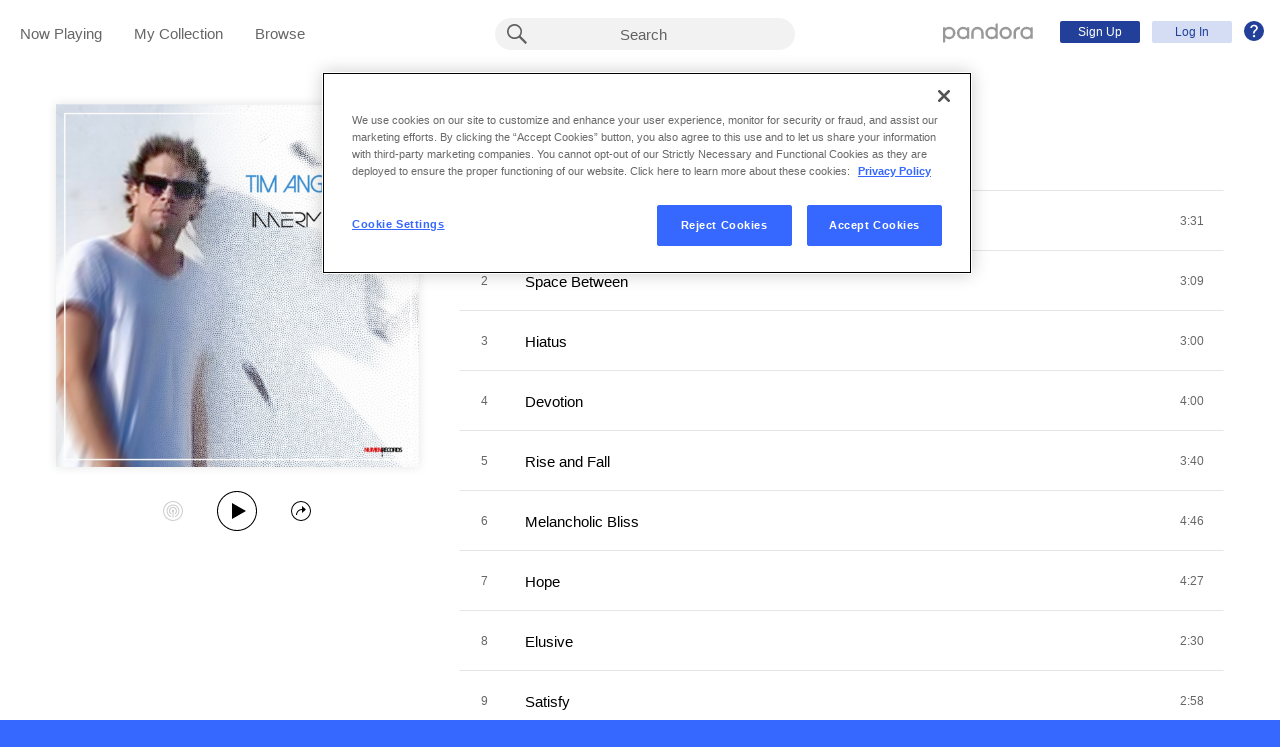

--- FILE ---
content_type: text/html;charset=utf-8
request_url: https://www.pandora.com/artist/tim-angrave/innermost/AL2hp6k2q99rJc9?utm_source=Partner%20Catalog%20Search%20API%20-%20Linkfire&utm_campaign=Partner%20Customer%20ID%20-%20c8271a07-f429-4535-9c28-41067fbb79bf
body_size: 15698
content:

<!DOCTYPE html>
<!-- desktop:1.283.0 -->
<html lang="en">
<head>
    <script type="application/ld+json">{"@type":"MusicAlbum","@id":"AL:18450648","url":"https://www.pandora.com/artist/tim-angrave/innermost/AL2hp6k2q99rJc9","name":"Innermost","byArtist":{"@type":"MusicGroup","name":"Tim Angrave","@id":"AR:555804"},"numTracks":12,"description":null,"@context":"http://schema.googleapis.com","image":"https://content-images.p-cdn.com/images/99/dd/a4/17/5fb04291a863c2af14eeddb7/_500W_500H.jpg","potentialAction":{"@type":"ListenAction","target":[{"@type":"EntryPoint","actionPlatform":["http://schema.org/DesktopWebPlatform","http://schema.org/IOSPlatform","http://schema.org/AndroidPlatform"],"InLanguage":"USD","urlTemplate":"https://www.pandora.com/station/start/AL:18450648"},{"@type":"EntryPoint","actionPlatform":"http://schema.org/AndroidPlatform","InLanguage":"USD","urlTemplate":"android-app://com.pandora.android/pandorav4/createStation?musicId=L18450648&source=googdeep"}]}}</script>
  <script>
    var hasCommand =  true;     var no_app_redirect_url =  null;     var configJson = {"webCCPALinkEnabled":true,"timeBetweenAudioAndVideoAd":30,"webMonitoringLogLevel":"error","browserSupport":[{"image":"/static/images/browser_chrome.png","link":"https://www.google.com/chrome/browser/","name":"Chrome","versions":{"minimum":"0","recommended":"51"}},{"image":"/static/images/browser_safari.png","link":"https://support.apple.com/downloads/safari","name":"Safari","versions":{"minimum":"6","recommended":"8"}},{"image":"/static/images/browser_firefox.png","link":"https://www.mozilla.org/en-US/firefox/new/","name":"Firefox","versions":{"minimum":"0","recommended":"47"}},{"image":"/static/images/browser_edge.png","link":"https://www.microsoft.com/en-us/windows/microsoft-edge","name":"Edge","versions":{"minimum":"0","recommended":"0"}},{"image":"/static/images/browser_internet-explorer.png","link":"https://www.microsoft.com/en-us/download/internet-explorer.aspx","name":"IE","versions":{"minimum":"11","recommended":"11"}}],"facebookTrackShareBaseUrl":"","type":"fallthrough","deepLinkingUrl":"https://pandora.app.link","vxPremiumAccessThresholdPassedTitle":"Thank you for your time","extendedFadeType":"logarithmic","disableFlexSkip":false,"vxPremiumAccessLeadInAudioMessageLimit":1,"createStationHintPath":"","timeBetweenAudioAds":900,"allowOptOut":true,"shost":"www.pandora.com","currentPandoraId":"AL:18450648","timeBetweenDisplayAndVideoAd":5,"shouldAlertOnClientVersionMismatch":false,"createStationHintGenre":"","paidHostname":"bread2.pandora.com","enableStatsTestLogger":false,"webOnetrustAccountId":"18ff07cb-3518-4754-a250-5ca978ea146b","trackJsEnabled":false,"quickFadeLength":50,"vxSkipsCountdownHeader":"Get extra skips in","webClientCanaryVersion":"","twitterShareConsumerSecret":"yZxdXindienimpOh8AEP44RJtDPsngrQTWCdipAq0","statsJsonApiUrl":"https://stats.pandora.com/json","timeToStartAudioAds":420,"ampUrls":{"amp":"https://amp.pandora.com","indie":"https://amp.pandora.com/submit","podcast":"https://amp.pandora.com/podcasts"},"vxSkipsThresholdPassedSubtitle":"Now enjoy your skips!","dynamicImageSizes":"90,130,500,640,1080","adRefreshInterval":3,"vxPremiumAccessLeadInAudioToneUrl":"https://pandora.com/static/creatives/valueExchange/slopa/audio/SLOPA-Tones_Melvin_V4.mp3","flashPlayFadeLength":50,"trackJsLogLevel":"info","sheerIdClientApiBaseUrl":"https://services.sheerid.com","vxPremiumAccessCountdownHeader":"Play your music in","countryCode":"US","webDesktopCrashreporterUrl":"https://sentry.io/api/1776058/minidump/?sentry_key=a534d55aca094a85904627a95f2084bc","webMonitoringEnabled":false,"statsInterval":30000,"timeBetweenVideoAndDisplayAd":5,"webPandoraIdsWithDoubleSlashUri":"*","statsSslPort":443,"timeBetweenDisplayAds":3,"dfpNetworkCode":"4204","webAdBlockerCheckInterval":900000,"token":"artist/tim-angrave/innermost/AL2hp6k2q99rJc9","flexReplaysCoverageLow":false,"statsBatchSize":300,"audioPlayerSupportedBrowsers":{"Mac OS":{"minVersion":"10.9","browsers":{"Chrome":{"supported":true,"minVersion":47},"Firefox":{"supported":true,"minVersion":26},"Safari":{"supported":true,"minVersion":9}}},"Windows":{"minVersion":"7","browsers":{"Chrome":{"supported":true,"minVersion":47},"IE":{"supported":true,"minVersion":11},"Edge":{"supported":true,"minVersion":13},"Firefox":{"supported":true,"minVersion":26}}}},"organization":"pand","vxReplaysThresholdPassedSubtitle":"Now enjoy your replays!","vxPremiumAccessThresholdPassedSubtitle":"Now enjoy your music!","facebookShareAppId":"139475280761","webAntiAdBlockerMusicTimeout":840000,"webCCPALinkUrl":"https://privacyportal-cdn.onetrust.com/dsarwebform/613d75ce-3c5b-4623-bcef-a0d3694b4214/56137b15-e2e8-4928-a490-47f33499069e.html","postalCodeValidationRegex":"^\\d{5}$","staticImageUrl":"https://content-images.p-cdn.com","timeToStartVideoAds":180,"vxReplaysThresholdPassedTitle":"Thank you for your time.","statsHost":"stats.pandora.com","proxyPort":80,"canDisplayLyrics":"true","zone":"prod","host":"www.pandora.com","extendedFadeLength":175,"communityEnabledLids":[],"featureFlags":{"responsiveLandingEnabled":true,"responsiveAuthEnabled":true,"responsiveUpgradeEnabled":true,"studentEnabled":true,"militaryEnabled":true,"flexibleMarketingOffersEnabled":true,"communityEnabled":true,"collectedStationRedesignEnabled":true,"songCreditsEnabled":true,"megastarModesEnabled":true,"gtmEnabled":true,"artistCollaborationsEnabled":true,"responsiveSubscriptionEnabled":true,"blackhawkEnabled":true,"nonBinaryGenderEnabled":true,"logOutOfAllDevicesEnabled":true,"deviceUuidEnabled":true,"omSdkAudibilityEnabled":true,"omSdkViewabilityEnabled":true,"webSkippableAudioAdsEnabled":true,"fallbackADKVDeprecationEnabled":true,"audioPlayerSDKEnabled":true,"curatorExperienceEnabled":true,"graphQLMigrationEnabled":true,"clearRewardsOnPASessionEnabled":true,"curatorDeepLinkingEnabled":true,"sentryLoggingEnabled":true,"premiumIncreaseEnabled":true,"privacyLawComplianceEnabled":true,"isUID2Enabled":true,"botDetectionEnabled":true,"podcastTranscriptsEnabled":true,"onDemandSpecialOffersEnabled":false,"onDemandFpAcceptInviteEnabled":false},"vxReplaysCountdownHeader":"Your track can be replayed in","videoStartTimeoutMs":30000,"utm_campaign":"Partner Customer ID - c8271a07-f429-4535-9c28-41067fbb79bf","maxAdInitiatedRefreshDelaySeconds":60,"trackJsAppName":null,"paypalShowOrderConfirmScreen":false,"proxyHost":"www.pandora.com","timeBetweenAudioAndDisplayAd":5,"statsPort":80,"timeBetweenVideoAndAudioAd":30,"vxVideoProgressMaxBufferingSecs":10,"enableAudioFade":false,"port":"80","vxPremiumAccessLeadInAudioMessageUrl":"https://pandora.com/static/creatives/valueExchange/slopa/audio/SLOPA-FTUX_IACS-Welcome_V4.mp3","utm_source":"Partner Catalog Search API - Linkfire","vxPremiumAccessLeavePremiumToneAudioUrl":"https://www.pandora.com/static/creatives/valueExchange/slopa/audio/SLOPA-Tones_Melvin-Out_V3.mp3","facebookConnectPermissions":"public_profile,user_friends","dynamicImageUrl":"https://dyn-images.p-cdn.com","vxSkipsThresholdPassedTitle":"Thank you for your time.","apvEnabled":true,"disableFlexReplay":false,"webMonitoringAppName":null,"timeBetweenVideoAds":900,"flexReplayableTrackHistoryCount":30,"statsApiUrl":"https://stats.pandora.com/v2","postalCodeValidationErrorMessage":"Enter a valid 5 digit U.S. zip code.","ooyalaVersionUrl":"v3/4a71bfa5c2bf45e9b11ee25cb6092f15?version=d77f40e914dabaff91d0956d4a01ee5bec127789","isAAMFlaggingV2":true,"timeBetweenDisplayAndAudioAd":5,"dfpSiteDataMaxChars":512,"useHttpsForceCodeUrls":true,"sport":"443","twitterShareConsumerKey":"drv0ryEELVbxcJgqK0oXMQ"};
    var storeData = {"v4/catalog/annotateObjects":[{"TR:79972640":{"name":"Hiatus","sortableName":"Hiatus","duration":180,"durationMillis":179950,"trackNumber":3,"icon":{"dominantColor":"6e81aa","artId":"images/99/dd/a4/17/5fb04291a863c2af14eeddb7/","artUrl":"images/99/dd/a4/17/5fb04291a863c2af14eeddb7/_500W_500H.jpg"},"rightsInfo":{"hasInteractive":true,"hasOffline":false,"hasNonInteractive":true,"hasStatutory":true,"hasRadioRights":true,"expirationTime":1769496008884},"albumId":"AL:18450648","albumName":"Innermost","artistId":"AR:555804","artistName":"Tim Angrave","explicitness":"NONE","shareableUrlPath":"/artist/tim-angrave/innermost/hiatus/TRpbcxtppgkXclk","hasRadio":true,"modificationTime":1769231158434,"slugPlusPandoraId":"/tim-angrave/innermost/hiatus/TR:79972640","stationFactoryId":"SF:21586:79972640","isrc":"GBJ4R1620375","pandoraId":"TR:79972640","type":"TR","scope":"core"},"TR:79972641":{"name":"Devotion","sortableName":"Devotion","duration":240,"durationMillis":239950,"trackNumber":4,"icon":{"dominantColor":"6e81aa","artId":"images/99/dd/a4/17/5fb04291a863c2af14eeddb7/","artUrl":"images/99/dd/a4/17/5fb04291a863c2af14eeddb7/_500W_500H.jpg"},"rightsInfo":{"hasInteractive":true,"hasOffline":false,"hasNonInteractive":true,"hasStatutory":true,"hasRadioRights":true,"expirationTime":1769496008884},"albumId":"AL:18450648","albumName":"Innermost","artistId":"AR:555804","artistName":"Tim Angrave","explicitness":"NONE","shareableUrlPath":"/artist/tim-angrave/innermost/devotion/TRtXjndxZvpz9c4","hasRadio":true,"modificationTime":1769404389299,"slugPlusPandoraId":"/tim-angrave/innermost/devotion/TR:79972641","stationFactoryId":"SF:21586:79972641","isrc":"GBJ4R1620374","pandoraId":"TR:79972641","type":"TR","scope":"core"},"TR:79972642":{"name":"Rise and Fall","sortableName":"Rise and Fall","duration":220,"durationMillis":219950,"trackNumber":5,"icon":{"dominantColor":"6e81aa","artId":"images/99/dd/a4/17/5fb04291a863c2af14eeddb7/","artUrl":"images/99/dd/a4/17/5fb04291a863c2af14eeddb7/_500W_500H.jpg"},"rightsInfo":{"hasInteractive":true,"hasOffline":false,"hasNonInteractive":true,"hasStatutory":true,"hasRadioRights":true,"expirationTime":1769496008884},"albumId":"AL:18450648","albumName":"Innermost","artistId":"AR:555804","artistName":"Tim Angrave","explicitness":"NONE","shareableUrlPath":"/artist/tim-angrave/innermost/rise-and-fall/TR592Pl9xVpwcP2","hasRadio":true,"modificationTime":1769429104683,"slugPlusPandoraId":"/tim-angrave/innermost/rise-and-fall/TR:79972642","stationFactoryId":"SF:21586:79972642","isrc":"GBJ4R1620378","pandoraId":"TR:79972642","type":"TR","scope":"core"},"TR:79972643":{"name":"Melancholic Bliss","sortableName":"Melancholic Bliss","duration":286,"durationMillis":285950,"trackNumber":6,"icon":{"dominantColor":"6e81aa","artId":"images/99/dd/a4/17/5fb04291a863c2af14eeddb7/","artUrl":"images/99/dd/a4/17/5fb04291a863c2af14eeddb7/_500W_500H.jpg"},"rightsInfo":{"hasInteractive":true,"hasOffline":false,"hasNonInteractive":true,"hasStatutory":true,"hasRadioRights":true,"expirationTime":1769496008884},"albumId":"AL:18450648","albumName":"Innermost","artistId":"AR:555804","artistName":"Tim Angrave","explicitness":"NONE","shareableUrlPath":"/artist/tim-angrave/innermost/melancholic-bliss/TRzznZfPnd5P22c","hasRadio":true,"modificationTime":1768875242499,"slugPlusPandoraId":"/tim-angrave/innermost/melancholic-bliss/TR:79972643","stationFactoryId":"SF:21586:79972643","isrc":"GBJ4R1620377","pandoraId":"TR:79972643","type":"TR","scope":"core"},"AR:555804":{"collaboration":false,"primaryArtists":[],"variousArtist":false,"megastar":false,"hasTakeoverModes":false,"stationFactoryId":"SF:16722:555804","name":"Tim Angrave","sortableName":"Tim Angrave","icon":{"dominantColor":"373b5e","artId":"images/0d/60/07/e9/6b394911b95a53f876123892/","artUrl":"images/0d/60/07/e9/6b394911b95a53f876123892/_500W_500H.jpg"},"hasRadio":true,"albumCount":24,"trackCount":54,"shareableUrlPath":"/artist/tim-angrave/ARkJ7JwgplX37kk","slugPlusPandoraId":"/tim-angrave/AR:555804","modificationTime":1769429074018,"pandoraId":"AR:555804","type":"AR","scope":"core","__type":"com.pandora.remoting.api.catalog.dto.ArtistDTO"},"AL:18450648":{"name":"Innermost","sortableName":"Innermost","releaseDate":"2022-10-21T00:00:00.000-07:00","duration":2642,"trackCount":12,"isCompilation":false,"icon":{"dominantColor":"6e81aa","artId":"images/99/dd/a4/17/5fb04291a863c2af14eeddb7/","artUrl":"images/99/dd/a4/17/5fb04291a863c2af14eeddb7/_500W_500H.jpg"},"rightsInfo":{"hasInteractive":true,"hasOffline":false,"hasNonInteractive":true,"hasStatutory":true,"hasRadioRights":true,"expirationTime":1769496008884},"tracks":["TR:79972638","TR:79972639","TR:79972640","TR:79972641","TR:79972642","TR:79972643","TR:79972644","TR:79972645","TR:79972646","TR:79972647","TR:79972648","TR:79972649"],"artistId":"AR:555804","artistName":"Tim Angrave","explicitness":"NONE","shareableUrlPath":"/artist/tim-angrave/innermost/AL2hp6k2q99rJc9","modificationTime":1714132708183,"slugPlusPandoraId":"/tim-angrave/innermost/AL:18450648","hasRadio":true,"releaseType":"OriginalAlbum","listenerReleaseType":"Album","rawReleaseDate":"2022-10-21T00:00:00.000-07:00","originalReleaseDate":"2022-10-21T00:00:00.000-07:00","pandoraId":"AL:18450648","type":"AL","scope":"core"},"TR:79972644":{"name":"Hope","sortableName":"Hope","duration":267,"durationMillis":266850,"trackNumber":7,"icon":{"dominantColor":"6e81aa","artId":"images/99/dd/a4/17/5fb04291a863c2af14eeddb7/","artUrl":"images/99/dd/a4/17/5fb04291a863c2af14eeddb7/_500W_500H.jpg"},"rightsInfo":{"hasInteractive":true,"hasOffline":false,"hasNonInteractive":true,"hasStatutory":true,"hasRadioRights":true,"expirationTime":1769496008884},"albumId":"AL:18450648","albumName":"Innermost","artistId":"AR:555804","artistName":"Tim Angrave","explicitness":"NONE","shareableUrlPath":"/artist/tim-angrave/innermost/hope/TRl94t65rqphVkq","hasRadio":true,"modificationTime":1768931844864,"slugPlusPandoraId":"/tim-angrave/innermost/hope/TR:79972644","stationFactoryId":"SF:21586:79972644","isrc":"GBJ4R1620376","pandoraId":"TR:79972644","type":"TR","scope":"core"},"TR:79972645":{"name":"Elusive","sortableName":"Elusive","duration":150,"durationMillis":149950,"trackNumber":8,"icon":{"dominantColor":"6e81aa","artId":"images/99/dd/a4/17/5fb04291a863c2af14eeddb7/","artUrl":"images/99/dd/a4/17/5fb04291a863c2af14eeddb7/_500W_500H.jpg"},"rightsInfo":{"hasInteractive":true,"hasOffline":false,"hasNonInteractive":true,"hasStatutory":true,"hasRadioRights":true,"expirationTime":1769496008884},"albumId":"AL:18450648","albumName":"Innermost","artistId":"AR:555804","artistName":"Tim Angrave","explicitness":"NONE","shareableUrlPath":"/artist/tim-angrave/innermost/elusive/TR3kZxJ4dVZJp6Z","hasRadio":true,"modificationTime":1769253494796,"slugPlusPandoraId":"/tim-angrave/innermost/elusive/TR:79972645","stationFactoryId":"SF:21586:79972645","isrc":"GBJ4R1620382","pandoraId":"TR:79972645","type":"TR","scope":"core"},"TR:79972646":{"name":"Satisfy","sortableName":"Satisfy","duration":178,"durationMillis":177950,"trackNumber":9,"icon":{"dominantColor":"6e81aa","artId":"images/99/dd/a4/17/5fb04291a863c2af14eeddb7/","artUrl":"images/99/dd/a4/17/5fb04291a863c2af14eeddb7/_500W_500H.jpg"},"rightsInfo":{"hasInteractive":true,"hasOffline":false,"hasNonInteractive":true,"hasStatutory":true,"hasRadioRights":true,"expirationTime":1769496008884},"albumId":"AL:18450648","albumName":"Innermost","artistId":"AR:555804","artistName":"Tim Angrave","explicitness":"NONE","shareableUrlPath":"/artist/tim-angrave/innermost/satisfy/TRpVJwKJg6Jkj5K","hasRadio":true,"modificationTime":1768485692561,"slugPlusPandoraId":"/tim-angrave/innermost/satisfy/TR:79972646","stationFactoryId":"SF:21586:79972646","isrc":"GBJ4R1620383","pandoraId":"TR:79972646","type":"TR","scope":"core"},"TR:79972647":{"name":"Sunscreem Perfect Motion (Angrave & Luckett Remix)","sortableName":"Sunscreem Perfect Motion (Angrave & Luckett Remix)","duration":294,"durationMillis":293550,"trackNumber":10,"icon":{"dominantColor":"6e81aa","artId":"images/99/dd/a4/17/5fb04291a863c2af14eeddb7/","artUrl":"images/99/dd/a4/17/5fb04291a863c2af14eeddb7/_500W_500H.jpg"},"rightsInfo":{"hasInteractive":true,"hasOffline":false,"hasNonInteractive":true,"hasStatutory":true,"hasRadioRights":true,"expirationTime":1769496008884},"albumId":"AL:18450648","albumName":"Innermost","artistId":"AR:555804","artistName":"Tim Angrave","explicitness":"NONE","shareableUrlPath":"/artist/tim-angrave/innermost/sunscreem-perfect-motion-angrave-and-luckett-remix/TR9Pq6XzJ4Zk97k","hasRadio":true,"modificationTime":1769121802179,"slugPlusPandoraId":"/tim-angrave/innermost/sunscreem-perfect-motion-angrave-and-luckett-remix/TR:79972647","stationFactoryId":"SF:21586:79972647","isrc":"GBJ4R1620381","pandoraId":"TR:79972647","type":"TR","scope":"core"},"TR:79972648":{"name":"Serenity","sortableName":"Serenity","duration":215,"durationMillis":214950,"trackNumber":11,"icon":{"dominantColor":"6e81aa","artId":"images/99/dd/a4/17/5fb04291a863c2af14eeddb7/","artUrl":"images/99/dd/a4/17/5fb04291a863c2af14eeddb7/_500W_500H.jpg"},"rightsInfo":{"hasInteractive":true,"hasOffline":false,"hasNonInteractive":true,"hasStatutory":true,"hasRadioRights":true,"expirationTime":1769496008884},"albumId":"AL:18450648","albumName":"Innermost","artistId":"AR:555804","artistName":"Tim Angrave","explicitness":"NONE","shareableUrlPath":"/artist/tim-angrave/innermost/serenity/TRbjZ7mncJZ4Pqq","hasRadio":true,"modificationTime":1769136048368,"slugPlusPandoraId":"/tim-angrave/innermost/serenity/TR:79972648","stationFactoryId":"SF:21586:79972648","isrc":"GBJ4R1620380","pandoraId":"TR:79972648","type":"TR","scope":"core"},"TR:79972638":{"name":"Immortal","sortableName":"Immortal","duration":211,"durationMillis":211300,"trackNumber":1,"icon":{"dominantColor":"6e81aa","artId":"images/99/dd/a4/17/5fb04291a863c2af14eeddb7/","artUrl":"images/99/dd/a4/17/5fb04291a863c2af14eeddb7/_500W_500H.jpg"},"rightsInfo":{"hasInteractive":true,"hasOffline":false,"hasNonInteractive":true,"hasStatutory":true,"hasRadioRights":true,"expirationTime":1769496008884},"albumId":"AL:18450648","albumName":"Innermost","artistId":"AR:555804","artistName":"Tim Angrave","explicitness":"NONE","shareableUrlPath":"/artist/tim-angrave/innermost/immortal/TR9PPprkPxxxg5m","hasRadio":true,"modificationTime":1768954326404,"slugPlusPandoraId":"/tim-angrave/innermost/immortal/TR:79972638","stationFactoryId":"SF:21586:79972638","isrc":"GBJ4R1620393","pandoraId":"TR:79972638","type":"TR","scope":"core"},"TR:79972649":{"name":"Horizon","sortableName":"Horizon","duration":212,"durationMillis":211950,"trackNumber":12,"icon":{"dominantColor":"6e81aa","artId":"images/99/dd/a4/17/5fb04291a863c2af14eeddb7/","artUrl":"images/99/dd/a4/17/5fb04291a863c2af14eeddb7/_500W_500H.jpg"},"rightsInfo":{"hasInteractive":true,"hasOffline":false,"hasNonInteractive":true,"hasStatutory":true,"hasRadioRights":true,"expirationTime":1769496008884},"albumId":"AL:18450648","albumName":"Innermost","artistId":"AR:555804","artistName":"Tim Angrave","explicitness":"NONE","shareableUrlPath":"/artist/tim-angrave/innermost/horizon/TR7cbwchnPqh4fX","hasRadio":true,"modificationTime":1769218198617,"slugPlusPandoraId":"/tim-angrave/innermost/horizon/TR:79972649","stationFactoryId":"SF:21586:79972649","isrc":"GBJ4R1620384","pandoraId":"TR:79972649","type":"TR","scope":"core"},"TR:79972639":{"name":"Space Between","sortableName":"Space Between","duration":189,"durationMillis":188950,"trackNumber":2,"icon":{"dominantColor":"6e81aa","artId":"images/99/dd/a4/17/5fb04291a863c2af14eeddb7/","artUrl":"images/99/dd/a4/17/5fb04291a863c2af14eeddb7/_500W_500H.jpg"},"rightsInfo":{"hasInteractive":true,"hasOffline":false,"hasNonInteractive":true,"hasStatutory":true,"hasRadioRights":true,"expirationTime":1769496008884},"albumId":"AL:18450648","albumName":"Innermost","artistId":"AR:555804","artistName":"Tim Angrave","explicitness":"NONE","shareableUrlPath":"/artist/tim-angrave/innermost/space-between/TRlVk45hctKnKgq","hasRadio":true,"modificationTime":1769252174715,"slugPlusPandoraId":"/tim-angrave/innermost/space-between/TR:79972639","stationFactoryId":"SF:21586:79972639","isrc":"GBJ4R1620379","pandoraId":"TR:79972639","type":"TR","scope":"core"}}],"v4/catalog/getDetails":[{"annotations":{"TR:79972640":{"name":"Hiatus","sortableName":"Hiatus","duration":180,"durationMillis":179950,"trackNumber":3,"icon":{"dominantColor":"6e81aa","artId":"images/99/dd/a4/17/5fb04291a863c2af14eeddb7/","artUrl":"images/99/dd/a4/17/5fb04291a863c2af14eeddb7/_500W_500H.jpg"},"rightsInfo":{"hasInteractive":true,"hasOffline":false,"hasNonInteractive":true,"hasStatutory":true,"hasRadioRights":true,"expirationTime":1769496008884},"albumId":"AL:18450648","albumName":"Innermost","artistId":"AR:555804","artistName":"Tim Angrave","explicitness":"NONE","shareableUrlPath":"/artist/tim-angrave/innermost/hiatus/TRpbcxtppgkXclk","hasRadio":true,"modificationTime":1769231158434,"slugPlusPandoraId":"/tim-angrave/innermost/hiatus/TR:79972640","stationFactoryId":"SF:21586:79972640","isrc":"GBJ4R1620375","pandoraId":"TR:79972640","type":"TR","scope":"core"},"TR:79972641":{"name":"Devotion","sortableName":"Devotion","duration":240,"durationMillis":239950,"trackNumber":4,"icon":{"dominantColor":"6e81aa","artId":"images/99/dd/a4/17/5fb04291a863c2af14eeddb7/","artUrl":"images/99/dd/a4/17/5fb04291a863c2af14eeddb7/_500W_500H.jpg"},"rightsInfo":{"hasInteractive":true,"hasOffline":false,"hasNonInteractive":true,"hasStatutory":true,"hasRadioRights":true,"expirationTime":1769496008884},"albumId":"AL:18450648","albumName":"Innermost","artistId":"AR:555804","artistName":"Tim Angrave","explicitness":"NONE","shareableUrlPath":"/artist/tim-angrave/innermost/devotion/TRtXjndxZvpz9c4","hasRadio":true,"modificationTime":1769404389299,"slugPlusPandoraId":"/tim-angrave/innermost/devotion/TR:79972641","stationFactoryId":"SF:21586:79972641","isrc":"GBJ4R1620374","pandoraId":"TR:79972641","type":"TR","scope":"core"},"TR:79972642":{"name":"Rise and Fall","sortableName":"Rise and Fall","duration":220,"durationMillis":219950,"trackNumber":5,"icon":{"dominantColor":"6e81aa","artId":"images/99/dd/a4/17/5fb04291a863c2af14eeddb7/","artUrl":"images/99/dd/a4/17/5fb04291a863c2af14eeddb7/_500W_500H.jpg"},"rightsInfo":{"hasInteractive":true,"hasOffline":false,"hasNonInteractive":true,"hasStatutory":true,"hasRadioRights":true,"expirationTime":1769496008884},"albumId":"AL:18450648","albumName":"Innermost","artistId":"AR:555804","artistName":"Tim Angrave","explicitness":"NONE","shareableUrlPath":"/artist/tim-angrave/innermost/rise-and-fall/TR592Pl9xVpwcP2","hasRadio":true,"modificationTime":1769429104683,"slugPlusPandoraId":"/tim-angrave/innermost/rise-and-fall/TR:79972642","stationFactoryId":"SF:21586:79972642","isrc":"GBJ4R1620378","pandoraId":"TR:79972642","type":"TR","scope":"core"},"TR:79972643":{"name":"Melancholic Bliss","sortableName":"Melancholic Bliss","duration":286,"durationMillis":285950,"trackNumber":6,"icon":{"dominantColor":"6e81aa","artId":"images/99/dd/a4/17/5fb04291a863c2af14eeddb7/","artUrl":"images/99/dd/a4/17/5fb04291a863c2af14eeddb7/_500W_500H.jpg"},"rightsInfo":{"hasInteractive":true,"hasOffline":false,"hasNonInteractive":true,"hasStatutory":true,"hasRadioRights":true,"expirationTime":1769496008884},"albumId":"AL:18450648","albumName":"Innermost","artistId":"AR:555804","artistName":"Tim Angrave","explicitness":"NONE","shareableUrlPath":"/artist/tim-angrave/innermost/melancholic-bliss/TRzznZfPnd5P22c","hasRadio":true,"modificationTime":1768875242499,"slugPlusPandoraId":"/tim-angrave/innermost/melancholic-bliss/TR:79972643","stationFactoryId":"SF:21586:79972643","isrc":"GBJ4R1620377","pandoraId":"TR:79972643","type":"TR","scope":"core"},"AR:555804":{"collaboration":false,"primaryArtists":[],"variousArtist":false,"megastar":false,"hasTakeoverModes":false,"stationFactoryId":"SF:16722:555804","name":"Tim Angrave","sortableName":"Tim Angrave","icon":{"dominantColor":"373b5e","artId":"images/0d/60/07/e9/6b394911b95a53f876123892/","artUrl":"images/0d/60/07/e9/6b394911b95a53f876123892/_500W_500H.jpg"},"hasRadio":true,"albumCount":24,"trackCount":54,"shareableUrlPath":"/artist/tim-angrave/ARkJ7JwgplX37kk","slugPlusPandoraId":"/tim-angrave/AR:555804","modificationTime":1769429074018,"pandoraId":"AR:555804","type":"AR","scope":"core","__type":"com.pandora.remoting.api.catalog.dto.ArtistDTO"},"AL:18450648":{"name":"Innermost","sortableName":"Innermost","releaseDate":"2022-10-21T00:00:00.000-07:00","duration":2642,"trackCount":12,"isCompilation":false,"icon":{"dominantColor":"6e81aa","artId":"images/99/dd/a4/17/5fb04291a863c2af14eeddb7/","artUrl":"images/99/dd/a4/17/5fb04291a863c2af14eeddb7/_500W_500H.jpg"},"rightsInfo":{"hasInteractive":true,"hasOffline":false,"hasNonInteractive":true,"hasStatutory":true,"hasRadioRights":true,"expirationTime":1769496008884},"tracks":["TR:79972638","TR:79972639","TR:79972640","TR:79972641","TR:79972642","TR:79972643","TR:79972644","TR:79972645","TR:79972646","TR:79972647","TR:79972648","TR:79972649"],"artistId":"AR:555804","artistName":"Tim Angrave","explicitness":"NONE","shareableUrlPath":"/artist/tim-angrave/innermost/AL2hp6k2q99rJc9","modificationTime":1714132708183,"slugPlusPandoraId":"/tim-angrave/innermost/AL:18450648","hasRadio":true,"releaseType":"OriginalAlbum","listenerReleaseType":"Album","rawReleaseDate":"2022-10-21T00:00:00.000-07:00","originalReleaseDate":"2022-10-21T00:00:00.000-07:00","pandoraId":"AL:18450648","type":"AL","scope":"core"},"TR:79972644":{"name":"Hope","sortableName":"Hope","duration":267,"durationMillis":266850,"trackNumber":7,"icon":{"dominantColor":"6e81aa","artId":"images/99/dd/a4/17/5fb04291a863c2af14eeddb7/","artUrl":"images/99/dd/a4/17/5fb04291a863c2af14eeddb7/_500W_500H.jpg"},"rightsInfo":{"hasInteractive":true,"hasOffline":false,"hasNonInteractive":true,"hasStatutory":true,"hasRadioRights":true,"expirationTime":1769496008884},"albumId":"AL:18450648","albumName":"Innermost","artistId":"AR:555804","artistName":"Tim Angrave","explicitness":"NONE","shareableUrlPath":"/artist/tim-angrave/innermost/hope/TRl94t65rqphVkq","hasRadio":true,"modificationTime":1768931844864,"slugPlusPandoraId":"/tim-angrave/innermost/hope/TR:79972644","stationFactoryId":"SF:21586:79972644","isrc":"GBJ4R1620376","pandoraId":"TR:79972644","type":"TR","scope":"core"},"TR:79972645":{"name":"Elusive","sortableName":"Elusive","duration":150,"durationMillis":149950,"trackNumber":8,"icon":{"dominantColor":"6e81aa","artId":"images/99/dd/a4/17/5fb04291a863c2af14eeddb7/","artUrl":"images/99/dd/a4/17/5fb04291a863c2af14eeddb7/_500W_500H.jpg"},"rightsInfo":{"hasInteractive":true,"hasOffline":false,"hasNonInteractive":true,"hasStatutory":true,"hasRadioRights":true,"expirationTime":1769496008884},"albumId":"AL:18450648","albumName":"Innermost","artistId":"AR:555804","artistName":"Tim Angrave","explicitness":"NONE","shareableUrlPath":"/artist/tim-angrave/innermost/elusive/TR3kZxJ4dVZJp6Z","hasRadio":true,"modificationTime":1769253494796,"slugPlusPandoraId":"/tim-angrave/innermost/elusive/TR:79972645","stationFactoryId":"SF:21586:79972645","isrc":"GBJ4R1620382","pandoraId":"TR:79972645","type":"TR","scope":"core"},"TR:79972646":{"name":"Satisfy","sortableName":"Satisfy","duration":178,"durationMillis":177950,"trackNumber":9,"icon":{"dominantColor":"6e81aa","artId":"images/99/dd/a4/17/5fb04291a863c2af14eeddb7/","artUrl":"images/99/dd/a4/17/5fb04291a863c2af14eeddb7/_500W_500H.jpg"},"rightsInfo":{"hasInteractive":true,"hasOffline":false,"hasNonInteractive":true,"hasStatutory":true,"hasRadioRights":true,"expirationTime":1769496008884},"albumId":"AL:18450648","albumName":"Innermost","artistId":"AR:555804","artistName":"Tim Angrave","explicitness":"NONE","shareableUrlPath":"/artist/tim-angrave/innermost/satisfy/TRpVJwKJg6Jkj5K","hasRadio":true,"modificationTime":1768485692561,"slugPlusPandoraId":"/tim-angrave/innermost/satisfy/TR:79972646","stationFactoryId":"SF:21586:79972646","isrc":"GBJ4R1620383","pandoraId":"TR:79972646","type":"TR","scope":"core"},"TR:79972647":{"name":"Sunscreem Perfect Motion (Angrave & Luckett Remix)","sortableName":"Sunscreem Perfect Motion (Angrave & Luckett Remix)","duration":294,"durationMillis":293550,"trackNumber":10,"icon":{"dominantColor":"6e81aa","artId":"images/99/dd/a4/17/5fb04291a863c2af14eeddb7/","artUrl":"images/99/dd/a4/17/5fb04291a863c2af14eeddb7/_500W_500H.jpg"},"rightsInfo":{"hasInteractive":true,"hasOffline":false,"hasNonInteractive":true,"hasStatutory":true,"hasRadioRights":true,"expirationTime":1769496008884},"albumId":"AL:18450648","albumName":"Innermost","artistId":"AR:555804","artistName":"Tim Angrave","explicitness":"NONE","shareableUrlPath":"/artist/tim-angrave/innermost/sunscreem-perfect-motion-angrave-and-luckett-remix/TR9Pq6XzJ4Zk97k","hasRadio":true,"modificationTime":1769121802179,"slugPlusPandoraId":"/tim-angrave/innermost/sunscreem-perfect-motion-angrave-and-luckett-remix/TR:79972647","stationFactoryId":"SF:21586:79972647","isrc":"GBJ4R1620381","pandoraId":"TR:79972647","type":"TR","scope":"core"},"TR:79972648":{"name":"Serenity","sortableName":"Serenity","duration":215,"durationMillis":214950,"trackNumber":11,"icon":{"dominantColor":"6e81aa","artId":"images/99/dd/a4/17/5fb04291a863c2af14eeddb7/","artUrl":"images/99/dd/a4/17/5fb04291a863c2af14eeddb7/_500W_500H.jpg"},"rightsInfo":{"hasInteractive":true,"hasOffline":false,"hasNonInteractive":true,"hasStatutory":true,"hasRadioRights":true,"expirationTime":1769496008884},"albumId":"AL:18450648","albumName":"Innermost","artistId":"AR:555804","artistName":"Tim Angrave","explicitness":"NONE","shareableUrlPath":"/artist/tim-angrave/innermost/serenity/TRbjZ7mncJZ4Pqq","hasRadio":true,"modificationTime":1769136048368,"slugPlusPandoraId":"/tim-angrave/innermost/serenity/TR:79972648","stationFactoryId":"SF:21586:79972648","isrc":"GBJ4R1620380","pandoraId":"TR:79972648","type":"TR","scope":"core"},"TR:79972638":{"name":"Immortal","sortableName":"Immortal","duration":211,"durationMillis":211300,"trackNumber":1,"icon":{"dominantColor":"6e81aa","artId":"images/99/dd/a4/17/5fb04291a863c2af14eeddb7/","artUrl":"images/99/dd/a4/17/5fb04291a863c2af14eeddb7/_500W_500H.jpg"},"rightsInfo":{"hasInteractive":true,"hasOffline":false,"hasNonInteractive":true,"hasStatutory":true,"hasRadioRights":true,"expirationTime":1769496008884},"albumId":"AL:18450648","albumName":"Innermost","artistId":"AR:555804","artistName":"Tim Angrave","explicitness":"NONE","shareableUrlPath":"/artist/tim-angrave/innermost/immortal/TR9PPprkPxxxg5m","hasRadio":true,"modificationTime":1768954326404,"slugPlusPandoraId":"/tim-angrave/innermost/immortal/TR:79972638","stationFactoryId":"SF:21586:79972638","isrc":"GBJ4R1620393","pandoraId":"TR:79972638","type":"TR","scope":"core"},"TR:79972649":{"name":"Horizon","sortableName":"Horizon","duration":212,"durationMillis":211950,"trackNumber":12,"icon":{"dominantColor":"6e81aa","artId":"images/99/dd/a4/17/5fb04291a863c2af14eeddb7/","artUrl":"images/99/dd/a4/17/5fb04291a863c2af14eeddb7/_500W_500H.jpg"},"rightsInfo":{"hasInteractive":true,"hasOffline":false,"hasNonInteractive":true,"hasStatutory":true,"hasRadioRights":true,"expirationTime":1769496008884},"albumId":"AL:18450648","albumName":"Innermost","artistId":"AR:555804","artistName":"Tim Angrave","explicitness":"NONE","shareableUrlPath":"/artist/tim-angrave/innermost/horizon/TR7cbwchnPqh4fX","hasRadio":true,"modificationTime":1769218198617,"slugPlusPandoraId":"/tim-angrave/innermost/horizon/TR:79972649","stationFactoryId":"SF:21586:79972649","isrc":"GBJ4R1620384","pandoraId":"TR:79972649","type":"TR","scope":"core"},"TR:79972639":{"name":"Space Between","sortableName":"Space Between","duration":189,"durationMillis":188950,"trackNumber":2,"icon":{"dominantColor":"6e81aa","artId":"images/99/dd/a4/17/5fb04291a863c2af14eeddb7/","artUrl":"images/99/dd/a4/17/5fb04291a863c2af14eeddb7/_500W_500H.jpg"},"rightsInfo":{"hasInteractive":true,"hasOffline":false,"hasNonInteractive":true,"hasStatutory":true,"hasRadioRights":true,"expirationTime":1769496008884},"albumId":"AL:18450648","albumName":"Innermost","artistId":"AR:555804","artistName":"Tim Angrave","explicitness":"NONE","shareableUrlPath":"/artist/tim-angrave/innermost/space-between/TRlVk45hctKnKgq","hasRadio":true,"modificationTime":1769252174715,"slugPlusPandoraId":"/tim-angrave/innermost/space-between/TR:79972639","stationFactoryId":"SF:21586:79972639","isrc":"GBJ4R1620379","pandoraId":"TR:79972639","type":"TR","scope":"core"}},"albumDetails":{"modificationTime":1714132708183,"copyright":"2022 Numen Records","shareableUrlPath":"/artist/tim-angrave/innermost/AL2hp6k2q99rJc9","focusTraits":[],"pandoraId":"AL:18450648","type":"AL","scope":"details"}}]};
    var isTestMode =  false;     var assetPath = '/web-version/1.283.0/';
    var disableThirdPartyBeacons =  false;   </script>
  <meta charset="UTF-8">
  <meta name="viewport" content="width=device-width, initial-scale=1">
                          <meta property="al:ios:url" content="pandorav4://backstage/album?token=101b9dc2652d20ba68f6545495cedc47&amp;pandoraId=AL:18450648&amp;utm_campaign=Partner+Customer+ID+-+c8271a07-f429-4535-9c28-41067fbb79bf&amp;utm_source=Partner+Catalog+Search+API+-+Linkfire"/>
                        <meta property="al:ios:app_store_id" content="284035177"/>
                        <meta property="al:ios:app_name" content="Pandora"/>
                        <meta property="al:android:url" content="pandorav4://backstage/album?token=101b9dc2652d20ba68f6545495cedc47&amp;pandoraId=AL:18450648&amp;utm_campaign=Partner+Customer+ID+-+c8271a07-f429-4535-9c28-41067fbb79bf&amp;utm_source=Partner+Catalog+Search+API+-+Linkfire"/>
                        <meta property="al:android:package" content="com.pandora.android"/>
                        <meta property="al:android:package" content="com.pandora.android.internal"/>
                        <meta property="al:android:app_name" content="Pandora"/>
                        <meta property="fb:app_id" content="139475280761"/>
                                <meta name="branch:deeplink:$deeplink_path" content="pandorav4://backstage/album?token=101b9dc2652d20ba68f6545495cedc47&amp;pandoraId=AL:18450648&amp;utm_campaign=Partner+Customer+ID+-+c8271a07-f429-4535-9c28-41067fbb79bf&amp;utm_source=Partner+Catalog+Search+API+-+Linkfire"/>
                        <meta property="twitter:description" content="Innermost by Tim Angrave - Pandora"/>
                        <meta property="og:title" content="Innermost"/>
                        <meta property="og:type" content="music.album"/>
                        <meta property="og:url" content="https://www.pandora.com/artist/tim-angrave/innermost/AL2hp6k2q99rJc9"/>
                        <meta property="og:site_name" content="Pandora"/>
                        <meta property="twitter:card" content="summary"/>
                        <meta property="twitter:title" content="Innermost"/>
                        <meta property="twitter:site" content="@pandoramusic"/>
                        <meta property="twitter:url" content="https://www.pandora.com/artist/tim-angrave/innermost/AL2hp6k2q99rJc9"/>
                        <meta property="twitter:image" content="https://content-images.p-cdn.com/images/99/dd/a4/17/5fb04291a863c2af14eeddb7/_500W_500H.jpg"/>
                        <meta property="og:image" content="https://content-images.p-cdn.com/images/99/dd/a4/17/5fb04291a863c2af14eeddb7/_500W_500H.jpg"/>
                        <meta property="music:release_date" content="2022-10-21"/>
                        <meta property="music:song" content="https://www.pandora.com/artist/tim-angrave/innermost/immortal/TR9PPprkPxxxg5m"/>
                        <meta property="music:song:track" content="1"/>
                        <meta property="music:song" content="https://www.pandora.com/artist/tim-angrave/innermost/space-between/TRlVk45hctKnKgq"/>
                        <meta property="music:song:track" content="2"/>
                        <meta property="music:song" content="https://www.pandora.com/artist/tim-angrave/innermost/hiatus/TRpbcxtppgkXclk"/>
                        <meta property="music:song:track" content="3"/>
                        <meta property="music:song" content="https://www.pandora.com/artist/tim-angrave/innermost/devotion/TRtXjndxZvpz9c4"/>
                        <meta property="music:song:track" content="4"/>
                        <meta property="music:song" content="https://www.pandora.com/artist/tim-angrave/innermost/rise-and-fall/TR592Pl9xVpwcP2"/>
                        <meta property="music:song:track" content="5"/>
                        <meta property="music:song" content="https://www.pandora.com/artist/tim-angrave/innermost/melancholic-bliss/TRzznZfPnd5P22c"/>
                        <meta property="music:song:track" content="6"/>
                        <meta property="music:song" content="https://www.pandora.com/artist/tim-angrave/innermost/hope/TRl94t65rqphVkq"/>
                        <meta property="music:song:track" content="7"/>
                        <meta property="music:song" content="https://www.pandora.com/artist/tim-angrave/innermost/elusive/TR3kZxJ4dVZJp6Z"/>
                        <meta property="music:song:track" content="8"/>
                        <meta property="music:song" content="https://www.pandora.com/artist/tim-angrave/innermost/satisfy/TRpVJwKJg6Jkj5K"/>
                        <meta property="music:song:track" content="9"/>
                        <meta property="music:song" content="https://www.pandora.com/artist/tim-angrave/innermost/sunscreem-perfect-motion-angrave-and-luckett-remix/TR9Pq6XzJ4Zk97k"/>
                        <meta property="music:song:track" content="10"/>
                        <meta property="music:song" content="https://www.pandora.com/artist/tim-angrave/innermost/serenity/TRbjZ7mncJZ4Pqq"/>
                        <meta property="music:song:track" content="11"/>
                        <meta property="music:song" content="https://www.pandora.com/artist/tim-angrave/innermost/horizon/TR7cbwchnPqh4fX"/>
                        <meta property="music:song:track" content="12"/>
                        <meta property="al:web:url" content="https://www.pandora.com/artist/tim-angrave/innermost/AL2hp6k2q99rJc9"/>
                        <meta property="al:web:should_fallback" content="false"/>
            
  <meta name="application-name" content="Pandora"/>
  <meta name="msapplication-config" content="/browserconfig.xml" />
  <meta name="msapplication-tooltip" content="Listen to music you love"/>
  <meta name="msapplication-window" content="width=1200;height=900"/>
  <meta name="msapplication-TileImage" content="/ie_app/pandora_favicon_144.png"/>
  <meta name="msapplication-TileColor" content="#f3f4f6"/>
  <meta name="robots" content="noai"/>
  <meta name="robots" content="noimageai"/>
  <META name="msapplication-task" content="name=Music Genres;action-uri=https://www.pandora.com/music;icon-uri=https://pandora.com/favicon.ico"/>
  <META name="msapplication-task" content="name=Help;action-uri=http://news.pandora.com/faq;icon-uri=https://pandora.com/favicon.ico"/>
  <META name="msapplication-task" content="name=Pandora Blog;action-uri=http://news.pandora.com;icon-uri=https://pandora.com/favicon.ico"/>

    <meta name="google-site-verification" content="6m2bDm6lav2Gz7esMVMzj6BPrNXvfLShuMMbXw1Z-WM" />

  <meta name="description" content="Discover Tim Angrave's top songs &amp; albums, curated artist radio stations &amp; more. Listen to Tim Angrave on Pandora today!" data-react-helmet="true">

      <link rel="canonical" href="/artist/tim-angrave/innermost/AL2hp6k2q99rJc9" />
  
  <link rel="shortcut icon" type="image/x-icon" href="/favicon.ico" />
  <link rel="icon" type="image/ico" href="/favicon.ico" />

  <title>Innermost by Tim Angrave - Pandora</title>

      
      <link href="https://web-cdn.pandora.com/web-client-assets/web-app.4bf823a4475375553767.css" rel="stylesheet">
    
  
  <style>
    .Container__splash {
      position: absolute;
      top: 0;
      bottom: 0;
      left: 0;
      right: 0;
      background-color: #0E77CC;
      background: linear-gradient(45deg, rgb(0,160,238) 0%, rgb(56,106,255) 75%);
    }

    .Container__splash__logo {
      position: absolute;
      background-image: url("[data-uri]");
      background-size: cover;
      background-repeat: no-repeat;
      background-position: center;
      height: 80px;
      width: 376px;
      left: 50%;
      margin-left: -188px;
      top: 50%;
      margin-top: -40px;
    }

    @media (max-width: 1023px) {
      .Container__splash__logo {
        width: 40%;
        margin-left: -20%;
      }
    }

    .JS_disabled_error, .Initialization_failure_error {
      position: absolute;
      top: 0;
      left: 0;
      right: 0;
      z-index: 1;
      width: 100%;
      text-align: center;
      background: orange;
      padding: 20px 0;
      line-height: 30px;
    }

    .Initialization_failure_error.hidden {
      display: none;
    }

    .InitializationFailed__message.hidden {
      display: none;
    }
  </style>

  <script type="text/javascript">
    // configJson and storeData set as JS variables at the top of this file.
    window.__CONFIG__ = configJson;
    window._store = storeData;
    /* eslint-disable */
    // ua-parser-js
    (function(window,undefined){"use strict";var LIBVERSION="0.7.10",EMPTY="",UNKNOWN="?",FUNC_TYPE="function",UNDEF_TYPE="undefined",OBJ_TYPE="object",STR_TYPE="string",MAJOR="major",MODEL="model",NAME="name",TYPE="type",VENDOR="vendor",VERSION="version",ARCHITECTURE="architecture",CONSOLE="console",MOBILE="mobile",TABLET="tablet",SMARTTV="smarttv",WEARABLE="wearable",EMBEDDED="embedded";var util={extend:function(regexes,extensions){var margedRegexes={};for(var i in regexes){if(extensions[i]&&extensions[i].length%2===0){margedRegexes[i]=extensions[i].concat(regexes[i])}else{margedRegexes[i]=regexes[i]}}return margedRegexes},has:function(str1,str2){if(typeof str1==="string"){return str2.toLowerCase().indexOf(str1.toLowerCase())!==-1}else{return false}},lowerize:function(str){return str.toLowerCase()},major:function(version){return typeof version===STR_TYPE?version.split(".")[0]:undefined}};var mapper={rgx:function(){var result,i=0,j,k,p,q,matches,match,args=arguments;while(i<args.length&&!matches){var regex=args[i],props=args[i+1];if(typeof result===UNDEF_TYPE){result={};for(p in props){if(props.hasOwnProperty(p)){q=props[p];if(typeof q===OBJ_TYPE){result[q[0]]=undefined}else{result[q]=undefined}}}}j=k=0;while(j<regex.length&&!matches){matches=regex[j++].exec(this.getUA());if(!!matches){for(p=0;p<props.length;p++){match=matches[++k];q=props[p];if(typeof q===OBJ_TYPE&&q.length>0){if(q.length==2){if(typeof q[1]==FUNC_TYPE){result[q[0]]=q[1].call(this,match)}else{result[q[0]]=q[1]}}else if(q.length==3){if(typeof q[1]===FUNC_TYPE&&!(q[1].exec&&q[1].test)){result[q[0]]=match?q[1].call(this,match,q[2]):undefined}else{result[q[0]]=match?match.replace(q[1],q[2]):undefined}}else if(q.length==4){result[q[0]]=match?q[3].call(this,match.replace(q[1],q[2])):undefined}}else{result[q]=match?match:undefined}}}}i+=2}return result},str:function(str,map){for(var i in map){if(typeof map[i]===OBJ_TYPE&&map[i].length>0){for(var j=0;j<map[i].length;j++){if(util.has(map[i][j],str)){return i===UNKNOWN?undefined:i}}}else if(util.has(map[i],str)){return i===UNKNOWN?undefined:i}}return str}};var maps={browser:{oldsafari:{version:{"1.0":"/8",1.2:"/1",1.3:"/3","2.0":"/412","2.0.2":"/416","2.0.3":"/417","2.0.4":"/419","?":"/"}}},device:{amazon:{model:{"Fire Phone":["SD","KF"]}},sprint:{model:{"Evo Shift 4G":"7373KT"},vendor:{HTC:"APA",Sprint:"Sprint"}}},os:{windows:{version:{ME:"4.90","NT 3.11":"NT3.51","NT 4.0":"NT4.0",2000:"NT 5.0",XP:["NT 5.1","NT 5.2"],Vista:"NT 6.0",7:"NT 6.1",8:"NT 6.2",8.1:"NT 6.3",10:["NT 6.4","NT 10.0"],RT:"ARM"}}}};var regexes={browser:[[/(opera\smini)\/([\w\.-]+)/i,/(opera\s[mobiletab]+).+version\/([\w\.-]+)/i,/(opera).+version\/([\w\.]+)/i,/(opera)[\/\s]+([\w\.]+)/i],[NAME,VERSION],[/(OPiOS)[\/\s]+([\w\.]+)/i],[[NAME,"Opera Mini"],VERSION],[/\s(opr)\/([\w\.]+)/i],[[NAME,"Opera"],VERSION],[/(kindle)\/([\w\.]+)/i,/(lunascape|maxthon|netfront|jasmine|blazer)[\/\s]?([\w\.]+)*/i,/(avant\s|iemobile|slim|baidu)(?:browser)?[\/\s]?([\w\.]*)/i,/(?:ms|\()(ie)\s([\w\.]+)/i,/(rekonq)\/([\w\.]+)*/i,/(chromium|flock|rockmelt|midori|epiphany|silk|skyfire|ovibrowser|bolt|iron|vivaldi|iridium|phantomjs)\/([\w\.-]+)/i],[NAME,VERSION],[/(trident).+rv[:\s]([\w\.]+).+like\sgecko/i],[[NAME,"IE"],VERSION],[/(edge)\/((\d+)?[\w\.]+)/i],[NAME,VERSION],[/(yabrowser)\/([\w\.]+)/i],[[NAME,"Yandex"],VERSION],[/(comodo_dragon)\/([\w\.]+)/i],[[NAME,/_/g," "],VERSION],[/(chrome|omniweb|arora|[tizenoka]{5}\s?browser)\/v?([\w\.]+)/i,/(qqbrowser)[\/\s]?([\w\.]+)/i],[NAME,VERSION],[/(uc\s?browser)[\/\s]?([\w\.]+)/i,/ucweb.+(ucbrowser)[\/\s]?([\w\.]+)/i,/JUC.+(ucweb)[\/\s]?([\w\.]+)/i],[[NAME,"UCBrowser"],VERSION],[/(dolfin)\/([\w\.]+)/i],[[NAME,"Dolphin"],VERSION],[/((?:android.+)crmo|crios)\/([\w\.]+)/i],[[NAME,"Chrome"],VERSION],[/XiaoMi\/MiuiBrowser\/([\w\.]+)/i],[VERSION,[NAME,"MIUI Browser"]],[/android.+version\/([\w\.]+)\s+(?:mobile\s?safari|safari)/i],[VERSION,[NAME,"Android Browser"]],[/FBAV\/([\w\.]+);/i],[VERSION,[NAME,"Facebook"]],[/fxios\/([\w\.-]+)/i],[VERSION,[NAME,"Firefox"]],[/version\/([\w\.]+).+?mobile\/\w+\s(safari)/i],[VERSION,[NAME,"Mobile Safari"]],[/version\/([\w\.]+).+?(mobile\s?safari|safari)/i],[VERSION,NAME],[/webkit.+?(mobile\s?safari|safari)(\/[\w\.]+)/i],[NAME,[VERSION,mapper.str,maps.browser.oldsafari.version]],[/(konqueror)\/([\w\.]+)/i,/(webkit|khtml)\/([\w\.]+)/i],[NAME,VERSION],[/(navigator|netscape)\/([\w\.-]+)/i],[[NAME,"Netscape"],VERSION],[/(swiftfox)/i,/(icedragon|iceweasel|camino|chimera|fennec|maemo\sbrowser|minimo|conkeror)[\/\s]?([\w\.\+]+)/i,/(firefox|seamonkey|k-meleon|icecat|iceape|firebird|phoenix)\/([\w\.-]+)/i,/(mozilla)\/([\w\.]+).+rv\:.+gecko\/\d+/i,/(polaris|lynx|dillo|icab|doris|amaya|w3m|netsurf|sleipnir)[\/\s]?([\w\.]+)/i,/(links)\s\(([\w\.]+)/i,/(gobrowser)\/?([\w\.]+)*/i,/(ice\s?browser)\/v?([\w\._]+)/i,/(mosaic)[\/\s]([\w\.]+)/i],[NAME,VERSION]],cpu:[[/(?:(amd|x(?:(?:86|64)[_-])?|wow|win)64)[;\)]/i],[[ARCHITECTURE,"amd64"]],[/(ia32(?=;))/i],[[ARCHITECTURE,util.lowerize]],[/((?:i[346]|x)86)[;\)]/i],[[ARCHITECTURE,"ia32"]],[/windows\s(ce|mobile);\sppc;/i],[[ARCHITECTURE,"arm"]],[/((?:ppc|powerpc)(?:64)?)(?:\smac|;|\))/i],[[ARCHITECTURE,/ower/,"",util.lowerize]],[/(sun4\w)[;\)]/i],[[ARCHITECTURE,"sparc"]],[/((?:avr32|ia64(?=;))|68k(?=\))|arm(?:64|(?=v\d+;))|(?=atmel\s)avr|(?:irix|mips|sparc)(?:64)?(?=;)|pa-risc)/i],[[ARCHITECTURE,util.lowerize]]],device:[[/\((ipad|playbook);[\w\s\);-]+(rim|apple)/i],[MODEL,VENDOR,[TYPE,TABLET]],[/applecoremedia\/[\w\.]+ \((ipad)/],[MODEL,[VENDOR,"Apple"],[TYPE,TABLET]],[/(apple\s{0,1}tv)/i],[[MODEL,"Apple TV"],[VENDOR,"Apple"]],[/(archos)\s(gamepad2?)/i,/(hp).+(touchpad)/i,/(kindle)\/([\w\.]+)/i,/\s(nook)[\w\s]+build\/(\w+)/i,/(dell)\s(strea[kpr\s\d]*[\dko])/i],[VENDOR,MODEL,[TYPE,TABLET]],[/(kf[A-z]+)\sbuild\/[\w\.]+.*silk\//i],[MODEL,[VENDOR,"Amazon"],[TYPE,TABLET]],[/(sd|kf)[0349hijorstuw]+\sbuild\/[\w\.]+.*silk\//i],[[MODEL,mapper.str,maps.device.amazon.model],[VENDOR,"Amazon"],[TYPE,MOBILE]],[/\((ip[honed|\s\w*]+);.+(apple)/i],[MODEL,VENDOR,[TYPE,MOBILE]],[/\((ip[honed|\s\w*]+);/i],[MODEL,[VENDOR,"Apple"],[TYPE,MOBILE]],[/(blackberry)[\s-]?(\w+)/i,/(blackberry|benq|palm(?=\-)|sonyericsson|acer|asus|dell|huawei|meizu|motorola|polytron)[\s_-]?([\w-]+)*/i,/(hp)\s([\w\s]+\w)/i,/(asus)-?(\w+)/i],[VENDOR,MODEL,[TYPE,MOBILE]],[/\(bb10;\s(\w+)/i],[MODEL,[VENDOR,"BlackBerry"],[TYPE,MOBILE]],[/android.+(transfo[prime\s]{4,10}\s\w+|eeepc|slider\s\w+|nexus 7)/i],[MODEL,[VENDOR,"Asus"],[TYPE,TABLET]],[/(sony)\s(tablet\s[ps])\sbuild\//i,/(sony)?(?:sgp.+)\sbuild\//i],[[VENDOR,"Sony"],[MODEL,"Xperia Tablet"],[TYPE,TABLET]],[/(?:sony)?(?:(?:(?:c|d)\d{4})|(?:so[-l].+))\sbuild\//i],[[VENDOR,"Sony"],[MODEL,"Xperia Phone"],[TYPE,MOBILE]],[/\s(ouya)\s/i,/(nintendo)\s([wids3u]+)/i],[VENDOR,MODEL,[TYPE,CONSOLE]],[/android.+;\s(shield)\sbuild/i],[MODEL,[VENDOR,"Nvidia"],[TYPE,CONSOLE]],[/(playstation\s[34portablevi]+)/i],[MODEL,[VENDOR,"Sony"],[TYPE,CONSOLE]],[/(sprint\s(\w+))/i],[[VENDOR,mapper.str,maps.device.sprint.vendor],[MODEL,mapper.str,maps.device.sprint.model],[TYPE,MOBILE]],[/(lenovo)\s?(S(?:5000|6000)+(?:[-][\w+]))/i],[VENDOR,MODEL,[TYPE,TABLET]],[/(htc)[;_\s-]+([\w\s]+(?=\))|\w+)*/i,/(zte)-(\w+)*/i,/(alcatel|geeksphone|huawei|lenovo|nexian|panasonic|(?=;\s)sony)[_\s-]?([\w-]+)*/i],[VENDOR,[MODEL,/_/g," "],[TYPE,MOBILE]],[/(nexus\s9)/i],[MODEL,[VENDOR,"HTC"],[TYPE,TABLET]],[/[\s\(;](xbox(?:\sone)?)[\s\);]/i],[MODEL,[VENDOR,"Microsoft"],[TYPE,CONSOLE]],[/(kin\.[onetw]{3})/i],[[MODEL,/\./g," "],[VENDOR,"Microsoft"],[TYPE,MOBILE]],[/\s(milestone|droid(?:[2-4x]|\s(?:bionic|x2|pro|razr))?(:?\s4g)?)[\w\s]+build\//i,/mot[\s-]?(\w+)*/i,/(XT\d{3,4}) build\//i,/(nexus\s[6])/i],[MODEL,[VENDOR,"Motorola"],[TYPE,MOBILE]],[/android.+\s(mz60\d|xoom[\s2]{0,2})\sbuild\//i],[MODEL,[VENDOR,"Motorola"],[TYPE,TABLET]],[/android.+((sch-i[89]0\d|shw-m380s|gt-p\d{4}|gt-n8000|sgh-t8[56]9|nexus 10))/i,/((SM-T\w+))/i],[[VENDOR,"Samsung"],MODEL,[TYPE,TABLET]],[/((s[cgp]h-\w+|gt-\w+|galaxy\snexus|sm-n900))/i,/(sam[sung]*)[\s-]*(\w+-?[\w-]*)*/i,/sec-((sgh\w+))/i],[[VENDOR,"Samsung"],MODEL,[TYPE,MOBILE]],[/(samsung);smarttv/i],[VENDOR,MODEL,[TYPE,SMARTTV]],[/\(dtv[\);].+(aquos)/i],[MODEL,[VENDOR,"Sharp"],[TYPE,SMARTTV]],[/sie-(\w+)*/i],[MODEL,[VENDOR,"Siemens"],[TYPE,MOBILE]],[/(maemo|nokia).*(n900|lumia\s\d+)/i,/(nokia)[\s_-]?([\w-]+)*/i],[[VENDOR,"Nokia"],MODEL,[TYPE,MOBILE]],[/android\s3\.[\s\w;-]{10}(a\d{3})/i],[MODEL,[VENDOR,"Acer"],[TYPE,TABLET]],[/android\s3\.[\s\w;-]{10}(lg?)-([06cv9]{3,4})/i],[[VENDOR,"LG"],MODEL,[TYPE,TABLET]],[/(lg) netcast\.tv/i],[VENDOR,MODEL,[TYPE,SMARTTV]],[/(nexus\s[45])/i,/lg[e;\s\/-]+(\w+)*/i],[MODEL,[VENDOR,"LG"],[TYPE,MOBILE]],[/android.+(ideatab[a-z0-9\-\s]+)/i],[MODEL,[VENDOR,"Lenovo"],[TYPE,TABLET]],[/linux;.+((jolla));/i],[VENDOR,MODEL,[TYPE,MOBILE]],[/((pebble))app\/[\d\.]+\s/i],[VENDOR,MODEL,[TYPE,WEARABLE]],[/android.+;\s(glass)\s\d/i],[MODEL,[VENDOR,"Google"],[TYPE,WEARABLE]],[/android.+(\w+)\s+build\/hm\1/i,/android.+(hm[\s\-_]*note?[\s_]*(?:\d\w)?)\s+build/i,/android.+(mi[\s\-_]*(?:one|one[\s_]plus)?[\s_]*(?:\d\w)?)\s+build/i],[[MODEL,/_/g," "],[VENDOR,"Xiaomi"],[TYPE,MOBILE]],[/\s(tablet)[;\/\s]/i,/\s(mobile)[;\/\s]/i],[[TYPE,util.lowerize],VENDOR,MODEL]],engine:[[/windows.+\sedge\/([\w\.]+)/i],[VERSION,[NAME,"EdgeHTML"]],[/(presto)\/([\w\.]+)/i,/(webkit|trident|netfront|netsurf|amaya|lynx|w3m)\/([\w\.]+)/i,/(khtml|tasman|links)[\/\s]\(?([\w\.]+)/i,/(icab)[\/\s]([23]\.[\d\.]+)/i],[NAME,VERSION],[/rv\:([\w\.]+).*(gecko)/i],[VERSION,NAME]],os:[[/microsoft\s(windows)\s(vista|xp)/i],[NAME,VERSION],[/(windows)\snt\s6\.2;\s(arm)/i,/(windows\sphone(?:\sos)*|windows\smobile|windows)[\s\/]?([ntce\d\.\s]+\w)/i],[NAME,[VERSION,mapper.str,maps.os.windows.version]],[/(win(?=3|9|n)|win\s9x\s)([nt\d\.]+)/i],[[NAME,"Windows"],[VERSION,mapper.str,maps.os.windows.version]],[/\((bb)(10);/i],[[NAME,"BlackBerry"],VERSION],[/(blackberry)\w*\/?([\w\.]+)*/i,/(tizen)[\/\s]([\w\.]+)/i,/(android|webos|palm\sos|qnx|bada|rim\stablet\sos|meego|contiki)[\/\s-]?([\w\.]+)*/i,/linux;.+(sailfish);/i],[NAME,VERSION],[/(symbian\s?os|symbos|s60(?=;))[\/\s-]?([\w\.]+)*/i],[[NAME,"Symbian"],VERSION],[/\((series40);/i],[NAME],[/mozilla.+\(mobile;.+gecko.+firefox/i],[[NAME,"Firefox OS"],VERSION],[/(nintendo|playstation)\s([wids34portablevu]+)/i,/(mint)[\/\s\(]?(\w+)*/i,/(mageia|vectorlinux)[;\s]/i,/(joli|[kxln]?ubuntu|debian|[open]*suse|gentoo|(?=\s)arch|slackware|fedora|mandriva|centos|pclinuxos|redhat|zenwalk|linpus)[\/\s-]?([\w\.-]+)*/i,/(hurd|linux)\s?([\w\.]+)*/i,/(gnu)\s?([\w\.]+)*/i],[NAME,VERSION],[/(cros)\s[\w]+\s([\w\.]+\w)/i],[[NAME,"Chromium OS"],VERSION],[/(sunos)\s?([\w\.]+\d)*/i],[[NAME,"Solaris"],VERSION],[/\s([frentopc-]{0,4}bsd|dragonfly)\s?([\w\.]+)*/i],[NAME,VERSION],[/(ip[honead]+)(?:.*os\s([\w]+)*\slike\smac|;\sopera)/i],[[NAME,"iOS"],[VERSION,/_/g,"."]],[/(mac\sos\sx)\s?([\w\s\.]+\w)*/i,/(macintosh|mac(?=_powerpc)\s)/i],[[NAME,"Mac OS"],[VERSION,/_/g,"."]],[/((?:open)?solaris)[\/\s-]?([\w\.]+)*/i,/(haiku)\s(\w+)/i,/(aix)\s((\d)(?=\.|\)|\s)[\w\.]*)*/i,/(plan\s9|minix|beos|os\/2|amigaos|morphos|risc\sos|openvms)/i,/(unix)\s?([\w\.]+)*/i],[NAME,VERSION]]};var UAParser=function(uastring,extensions){if(!(this instanceof UAParser)){return new UAParser(uastring,extensions).getResult()}var ua=uastring||(window&&window.navigator&&window.navigator.userAgent?window.navigator.userAgent:EMPTY);var rgxmap=extensions?util.extend(regexes,extensions):regexes;this.getBrowser=function(){var browser=mapper.rgx.apply(this,rgxmap.browser);browser.major=util.major(browser.version);return browser};this.getCPU=function(){return mapper.rgx.apply(this,rgxmap.cpu)};this.getDevice=function(){return mapper.rgx.apply(this,rgxmap.device)};this.getEngine=function(){return mapper.rgx.apply(this,rgxmap.engine)};this.getOS=function(){return mapper.rgx.apply(this,rgxmap.os)};this.getResult=function(){return{ua:this.getUA(),browser:this.getBrowser(),engine:this.getEngine(),os:this.getOS(),device:this.getDevice(),cpu:this.getCPU()}};this.getUA=function(){return ua};this.setUA=function(uastring){ua=uastring;return this};return this};UAParser.VERSION=LIBVERSION;UAParser.BROWSER={NAME:NAME,MAJOR:MAJOR,VERSION:VERSION};UAParser.CPU={ARCHITECTURE:ARCHITECTURE};UAParser.DEVICE={MODEL:MODEL,VENDOR:VENDOR,TYPE:TYPE,CONSOLE:CONSOLE,MOBILE:MOBILE,SMARTTV:SMARTTV,TABLET:TABLET,WEARABLE:WEARABLE,EMBEDDED:EMBEDDED};UAParser.ENGINE={NAME:NAME,VERSION:VERSION};UAParser.OS={NAME:NAME,VERSION:VERSION};if(typeof exports!==UNDEF_TYPE){if(typeof module!==UNDEF_TYPE&&module.exports){exports=module.exports=UAParser}exports.UAParser=UAParser}else{if(typeof define===FUNC_TYPE&&define.amd){define("ua-parser-js",[],function(){return UAParser})}else{window.UAParser=UAParser}}})(typeof window==="object"?window:this);

    var browserInfo = new UAParser().getBrowser();

    // set up error page as fallback in case the app fails to initialize
    var ERROR_STATE_TIMEOUT = 20000;
    var host = window.location.host;
    var browserSupport = window.__CONFIG__.browserSupport;
    var unsupportedBrowserUrl = 'https://' + host + '/unsupportedBrowser';

    function compareVersions(a, b) {
      var i;
      var diff;
      var regExStrip0 = /(\.0+)+$/;
      var segmentsA = a.replace(regExStrip0, '').split('.');
      var segmentsB = b.replace(regExStrip0, '').split('.');
      var l = Math.min(segmentsA.length, segmentsB.length);

      for (i = 0; i < l; i++) {
        diff = parseInt(segmentsA[i], 10) - parseInt(segmentsB[i], 10);
        if (diff) {
          return diff;
        }
      }
      return segmentsA.length - segmentsB.length;
    }

    function isBrowserAllowlisted(browserInfo) {
      if(!browserSupport) {
        return true;
      }
      for (var i = 0; i < browserSupport.length; i++) {
        if (browserSupport[i].name === browserInfo.name) {
          return compareVersions(browserInfo.version, browserSupport[i].versions.recommended) >= 0;
        }
      }
      return false;
    }

    function isBrowserBlocklisted(browserInfo) {
      if(!browserSupport) {
        return false;
      }
      for (var i = 0; i < browserSupport.length; i++) {
        if (browserSupport[i].name === browserInfo.name) {
          return compareVersions(browserInfo.version, browserSupport[i].versions.minimum) < 0;
        }
      }
      return false;
    }

    if (isBrowserBlocklisted(browserInfo)) {
      window.location.href = unsupportedBrowserUrl;
    }

    window.onload = function() {
      // this timeout is cleared in src/Index.jsx onAppRendered
      if (window && window.appNotLoadingTimeout !== 'app initialized') {
        window.appNotLoadingTimeout = setTimeout(function() {
          if (isBrowserAllowlisted(browserInfo)) {
            document.querySelector('.Initialization_failure_error.hidden').classList.remove('hidden');
          } else {
            window.location.href = unsupportedBrowserUrl;
          }
        }, ERROR_STATE_TIMEOUT);
      }
    }
    /* eslint-enable */
  </script>

                <script type="text/javascript">
      window._pxOnCaptchaSuccess = function(isValid) {}
    </script>
    <script src="//client.px-cloud.net/PXXljWHHUe/main.min.js" async></script>
  
        <script type="text/javascript">
      function OptanonWrapper() { }
    </script>
    <script>
      if (typeof window !== 'undefined' && window.__CONFIG__ && typeof window.__CONFIG__.webOnetrustAccountId === 'string'){
        const head = document.querySelector('head');
        const onetrustAccountId = window.__CONFIG__.webOnetrustAccountId;
        const onetrustScript = document.createElement('script');
        onetrustScript.setAttribute('data-domain-script', onetrustAccountId);
        onetrustScript.setAttribute('src', 'https://cdn.cookielaw.org/scripttemplates/otSDKStub.js');
        onetrustScript.setAttribute('charset', 'UTF-8');
        onetrustScript.async = true;
        head.appendChild(onetrustScript);
      }
    </script>
    <script>
      function hasAlertBoxClosed() {
        const isAlertBoxClosedInCookie = /(?:^|; )OptanonAlertBoxClosed=/.test(document.cookie);
        return !!isAlertBoxClosedInCookie;
      }
      function ensureBranchShim() {
        if (!window.branch || !window.branch._q || typeof window.branch.init !== 'function') {
          (function(b,r,a,n,c,h,_,s,d,k){if(!b[n]||!b[n]._q){for(;s<_.length;)c(h,_[s++]);d=r.createElement(a);d.async=1;d.src="https://cdn.branch.io/branch-latest.min.js";k=r.getElementsByTagName(a)[0];k.parentNode.insertBefore(d,k);b[n]=h}})(window,document,"script","branch",function(b,r){b[r]=function(){b._q.push([r,arguments])}},{_q:[],_v:1},"addListener applyCode autoAppIndex banner closeBanner closeJourney creditHistory credits data deepview deepviewCta first getCode init link logout redeem referrals removeListener sendSMS setBranchViewData setIdentity track validateCode trackCommerceEvent logEvent disableTracking".split(" "), 0);
        }
      }
      function onGroupsUpdated() {
        // can be deleted once the group default is set to 0
        if (hasAlertBoxClosed()) {
          var activeGroups = (typeof OptanonActiveGroups !== 'undefined') ? OptanonActiveGroups.split(',') : [];
          const hasAdsConsent = (activeGroups || "").includes("C0002");
          if (hasAdsConsent) {
            ensureBranchShim();
            branch.init('key_live_jdOsFv6Np1uDd2O9ogO2mkdgDEgUmPI0',  function(err, data) {
              if (err) {console.log('Branch Error', err, data);}
            }); 
          } 
          if (hasAdsConsent && !disableThirdPartyBeacons) {
            // load googletagmanager
            (function(w,d,s,l,i){w[l]=w[l]||[];w[l].push({'gtm.start':
            new Date().getTime(),event:'gtm.js'});var f=d.getElementsByTagName(s)[0],
            j=d.createElement(s),dl=l!='dataLayer'?'&l='+l:'';j.async=true;j.src=
            'https://www.googletagmanager.com/gtm.js?id='+i+dl;f.parentNode.insertBefore(j,f);
            })(window,document,'script','dataLayer','GTM-MPRJWFV');
          } 
        } 
      }
      window.addEventListener('OneTrustGroupsUpdated', onGroupsUpdated);
    </script>
  </head>
<body>
        <noscript>
      <iframe src="https://www.googletagmanager.com/ns.html?id=GTM-MPRJWFV" height="0" width="0" style="display:none;visibility:hidden">
      </iframe>
    </noscript>
  
  <noscript>
    <div class='JS_disabled_error'>
      We're sorry, but our site requires JavaScript to function. Here are <a href='http://www.enable-javascript.com/'>instructions on how to enable JavaScript</a> in your browser.
    </div>
  </noscript>
  <script>
    function clearStorage() {
      // between clearing localstorage and deleting indexedDB one will work in our supported browsers
      localStorage.clear();
      (window.indexedDB || window.mozIndexedDB || window.webkitIndexedDB || window.msIndexedDB).deleteDatabase('Pandora Web');
      location.reload();
    }
  </script>
  <div class='adMeasurementContainer'><iframe sandbox='allow-same-origin allow-scripts' src='about:blank'></iframe></div>

    <div id="adContainer"></div>
  <div class="Container">
    <div class="Container__splash">
      <div class="Container__splash__logo"></div>
      <div class="Initialization_failure_error hidden">
        <div class="InitializationFailed__title">
          We're having trouble loading Pandora
        </div>
        <div class="InitializationFailed__message">
          Try disabling any ad blockers and refreshing this page. If that doesn't work, please <a href="http://help.pandora.com/customer/en/portal/topics/7282-troubleshooting/articles">visit our help page.</a>
        </div>
        <div class="InitializationFailed__message hidden">
          If problems continue, try clearing browser cache and storage by clicking <a href='#' onClick='clearStorage()'>here</a>. This will cause a logout.
        </div>
      </div>
    </div>
  </div>
      <a id="intent" href="intent:/backstage%2Falbum%3Ftoken%3D101b9dc2652d20ba68f6545495cedc47%26pandoraId%3DAL%3A18450648%26utm_campaign%3DPartner%2BCustomer%2BID%2B-%2Bc8271a07-f429-4535-9c28-41067fbb79bf%26utm_source%3DPartner%2BCatalog%2BSearch%2BAPI%2B-%2BLinkfire#Intent;scheme=pandorav4;package=com.pandora.android;S.market_referrer=$deep_link_intent;end" style="line-height: 0; font-size: 0; color: transparent;"></a>
    <script>
    window.addEventListener('unhandledInitError', function() {
      document.querySelector('.Initialization_failure_error.hidden').classList.remove('hidden');
      document.querySelector('.InitializationFailed__message.hidden').classList.remove('hidden');
    }, false);
  </script>

          <script>
      if (window.navigator && window.navigator.serviceWorker) {
        window.navigator.serviceWorker.getRegistrations()
          .then(function(registrations) {
            for (const registration of registrations) {
              registration.unregister();
            }
        });
      }
    </script>
  
    
    <script type='text/javascript' src='https://web-cdn.pandora.com/web-client-assets/manifest.642214e261bc8516bc04.js'></script>
  
    <script type='text/javascript' src='https://web-cdn.pandora.com/web-client-assets/ads.3a13b5b3c1a36ad59895.js'></script>
  
    <script type='text/javascript' src='https://web-cdn.pandora.com/web-client-assets/smart_launch_hooks_android.eb8afed6632b44eb3a42.js'></script>
  
    <script type='text/javascript' src='https://web-cdn.pandora.com/web-client-assets/web-vendor.704cc9260ad712ee21e3.js'></script>
  
    <script type='text/javascript' src='https://web-cdn.pandora.com/web-client-assets/polyfill.1143ed38249244ad607f.js'></script>
  
    <script type='text/javascript' src='https://web-cdn.pandora.com/web-client-assets/web-app.3ff3b61cd9f1fffe4662.js'></script>
  

    <div id="onetrusthack" class="ot-sdk-show-settings" style="display: none;"></div>
</body>
</html>
